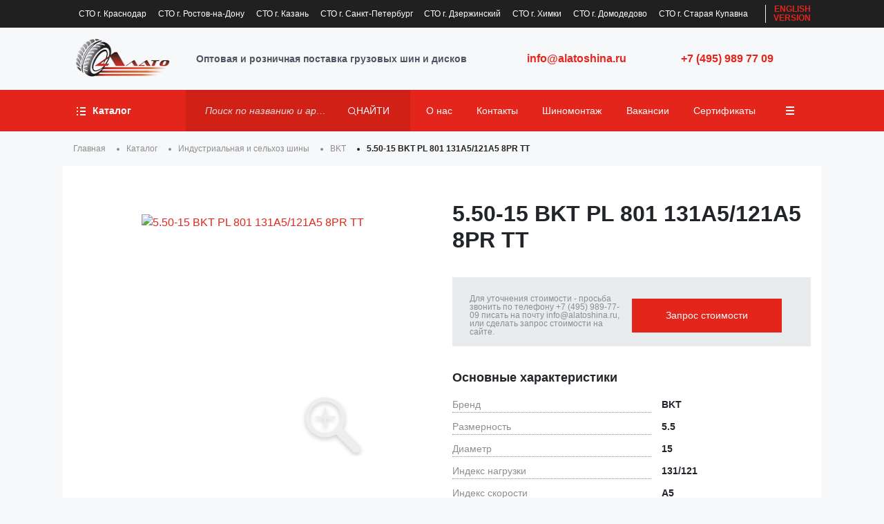

--- FILE ---
content_type: text/html; charset=UTF-8
request_url: https://alatoshina.ru/catalog/industrialnaja-i-selhoz/bkt/----bkt-pl--aa-pr-tt/
body_size: 16256
content:

<!DOCTYPE html>
<html lang="ru">
<head>
    <meta charset="utf-8">
    <title>Шина 5.50-15 BKT PL 801 131A5/121A5 8PR TT - купить с доставкой</title>
    <meta http-equiv="X-UA-Compatible" content="IE=edge">
    <meta name="viewport" content="width=device-width, initial-scale=1">
    <meta name="author" content="Компания Алато">
    <meta name="description" content=""/>
    <meta name="keywords" content=""/>
                                    
    <!-- facebook, vk -->
    <meta property="og:title" content="Шина 5.50-15 BKT PL 801 131A5/121A5 8PR TT - купить с доставкой"/>
    <meta property="og:url" content="https://alatoshina.ru/catalog/industrialnaja-i-selhoz/bkt/----bkt-pl--aa-pr-tt/"/>
    <meta property="og:description" content=""/>
            <meta property="og:image"
              content="/uploads/catalog/c5032d94e406aa5decc69e7507385defsal.jpeg?t=1682598500"/>
    
    <!-- twitter -->
    <meta name="twitter:card" content="summary">
    <meta name="twitter:title" content="Шина 5.50-15 BKT PL 801 131A5/121A5 8PR TT - купить с доставкой"/>
    <meta name="twitter:description" content=""/>
            <link rel="image_src"
              href="https://alatoshina.ru/uploads/catalog/c5032d94e406aa5decc69e7507385defsal.jpeg?t=1682598500"/>
        <meta name="twitter:image:src"
              content="https://alatoshina.ru/uploads/catalog/c5032d94e406aa5decc69e7507385defsal.jpeg?t=1682598500"/>
    
    <link href="/css/style_alato.min.css?v=1.95" rel="stylesheet">
    
    <link rel="apple-touch-icon" sizes="180x180" href="/img/alato/favicon/apple-touch-icon.png">
    <link rel="shortcut icon" type="image/png" sizes="32x32" href="/img/alato/favicon/favicon-32x32.png">
    <link rel="shortcut icon" type="image/png" sizes="16x16" href="/img/alato/favicon/favicon-16x16.png">
    <link rel="manifest" href="/img/alato/favicon/site.webmanifest">
    <meta name="msapplication-TileColor" content="#ffffff">
    <meta name="theme-color" content="#ffffff">
<meta name="yandex-verification" content="0360df44d71c33a3" />
    <!--[if lt IE 9]>
    <script src="https://oss.maxcdn.com/libs/html5shiv/3.7.0/html5shiv.js"></script>
    <script src="https://oss.maxcdn.com/libs/respond.js/1.4.2/respond.min.js"></script>
    <![endif]-->

    <!-- Global site tag (gtag.js) - Google Analytics -->
<script async src="https://www.googletagmanager.com/gtag/js?id=UA-140681040-1"></script>
<script>
 window.dataLayer = window.dataLayer || [];
 function gtag(){dataLayer.push(arguments);}
 gtag('js', new Date());

 gtag('config', 'UA-140681040-1');
</script>
<meta name="yandex-verification" content="14b63c9e76e9a29f" />
<meta name="yandex-verification" content="a73b34f76ad53e95" />
<meta name="google-site-verification" content="9jFlcQmd-91As5FaPB5z0_DjcVS0oFefMIpj9kuLo48" />
        </head>
<body class="body-module-catalog">
<!-- Yandex.Metrika counter -->
<script type="text/javascript" >
if ( ! navigator.userAgent.match(/Lighthouse/i)){
    (function(m,e,t,r,i,k,a){m[i]=m[i]||function(){(m[i].a=m[i].a||[]).push(arguments)};
    m[i].l=1*new Date();k=e.createElement(t),a=e.getElementsByTagName(t)[0],k.async=1,k.src=r,a.parentNode.insertBefore(k,a)})
    (window, document, "script", "https://mc.yandex.ru/metrika/tag.js", "ym");

    ym(49337146, "init", {
         clickmap:true,
         trackLinks:true,
         accurateTrackBounce:true,
         webvisor:true
    });
    yaCounterMetrikaCounter = { reachGoal: function (target_name) {  return ym(49337146, 'reachGoal', target_name) } };
}
</script>
<noscript><div><img src="https://mc.yandex.ru/watch/49337146"; style="position:absolute; left:-9999px;" alt="" /></div></noscript>
<!-- /Yandex.Metrika counter -->
<section class="header-line">
    <div class="container">
        <div class="list">
            <a href="/kontakti-tsc-krasnodar/">СТО г. Краснодар</a>
            <a href="/adres-sklada-i-torgovogo-centra-s-shinomontazhom-grostov-na-donu/">СТО г. Ростов-на-Дону</a>
            <a href="/kontakti-tsc-kazan-1/">СТО г. Казань</a>
            <a href="/kontakti-tsc-sankt-peterburg/">СТО г. Санкт-Петербург</a>
            <a href="/kontakti-sto-dzerzhinskij/">СТО г. Дзержинский</a>
            <a href="/kontakti-sto-himki/">СТО г. Химки</a>
            <a href="/adres-sklada-i-torgovogo-centra-s-shinomontazhom-gdomodedovo/">СТО г. Домодедово</a>
            <a href="/kontakti-sto-staraja-kupavna/">СТО г. Старая Купавна </a>
            <a href=""></a>
        </div>
        <a class="english" href="https://en.alatoshina.ru/">
            EN<span>GLISH <span>VERSION</span></span>
        </a>
    </div>
</section>
<section class="header">
    <div class="container">
        <div class="d-flex flex-wrap top-line-info">
            <a href="/" class="logo">
                <img class=""
                     src="/uploads/settings/d14619264f9e5915a509534dc95b3ddb.png"
                     alt="Компания Алато"/>
            </a>

            <div class=" opt" style="flex-grow: 1">
                Оптовая и розничная поставка грузовых шин и дисков            </div>
            <a href="javascript:void(0);" class=" watch-contacts">
                <span class="watch">Показать</span><span class="hid">Скрыть</span><span>почту и телефон</span>
            </a>
            <div class="work-time">
                                <a href="mailto:info@alatoshina.ru">info@alatoshina.ru</a>
                            </div>
            <div class=" phone">
                                    <a href="tel:+7(495)9897709" class="callibri_phone_alato_1">+7 (495) 989 77 09</a>
                            </div>
                                </div>
    </div>
</section>
<div class="topmenu">
    <div class="container">
        <div class="d-flex flex-wrap top_menu">
            <a href="/catalog/"
               onclick="event.preventDefault();"
               class="btn-catalog d-none d-lg-flex" id="btnCatalog">
                <div class="gamburger">
                    <svg width="13px" height="12px">
                        <path fill-rule="evenodd" fill="rgb(255, 255, 255)"
                              d="M5.000,12.000 L5.000,10.000 L13.000,10.000 L13.000,12.000 L5.000,12.000 ZM5.000,5.000 L13.000,5.000 L13.000,7.000 L5.000,7.000 L5.000,5.000 ZM5.000,-0.000 L13.000,-0.000 L13.000,2.000 L5.000,2.000 L5.000,-0.000 ZM-0.000,10.000 L2.000,10.000 L2.000,12.000 L-0.000,12.000 L-0.000,10.000 ZM-0.000,5.000 L2.000,5.000 L2.000,7.000 L-0.000,7.000 L-0.000,5.000 ZM-0.000,-0.000 L2.000,-0.000 L2.000,2.000 L-0.000,2.000 L-0.000,-0.000 Z"/>
                    </svg>
                </div>
                <div class="close">
                    <svg width="13px" height="12px" viewBox="0 0 64 64">
                        <path fill-rule="evenodd" fill="rgb(255, 255, 255)"
                              d="M28.941,31.786L0.613,60.114c-0.787,0.787-0.787,2.062,0,2.849c0.393,0.394,0.909,0.59,1.424,0.59   c0.516,0,1.031-0.196,1.424-0.59l28.541-28.541l28.541,28.541c0.394,0.394,0.909,0.59,1.424,0.59c0.515,0,1.031-0.196,1.424-0.59   c0.787-0.787,0.787-2.062,0-2.849L35.064,31.786L63.41,3.438c0.787-0.787,0.787-2.062,0-2.849c-0.787-0.786-2.062-0.786-2.848,0   L32.003,29.15L3.441,0.59c-0.787-0.786-2.061-0.786-2.848,0c-0.787,0.787-0.787,2.062,0,2.849L28.941,31.786z"/>
                    </svg>
                </div>
                <span>
                    Каталог
                </span>
            </a>
            <a href="/catalog/"
               onclick="event.preventDefault();"
               class="btn-catalog d-lg-none d-flex" id="btnCatalogMobile">
                <div class="gamburger">
                    <svg width="13px" height="12px">
                        <path fill-rule="evenodd" fill="rgb(255, 255, 255)"
                              d="M5.000,12.000 L5.000,10.000 L13.000,10.000 L13.000,12.000 L5.000,12.000 ZM5.000,5.000 L13.000,5.000 L13.000,7.000 L5.000,7.000 L5.000,5.000 ZM5.000,-0.000 L13.000,-0.000 L13.000,2.000 L5.000,2.000 L5.000,-0.000 ZM-0.000,10.000 L2.000,10.000 L2.000,12.000 L-0.000,12.000 L-0.000,10.000 ZM-0.000,5.000 L2.000,5.000 L2.000,7.000 L-0.000,7.000 L-0.000,5.000 ZM-0.000,-0.000 L2.000,-0.000 L2.000,2.000 L-0.000,2.000 L-0.000,-0.000 Z"/>
                    </svg>
                </div>
                <div class="close">
                    <svg width="13px" height="12px" viewBox="0 0 64 64">
                        <path fill-rule="evenodd" fill="rgb(255, 255, 255)"
                              d="M28.941,31.786L0.613,60.114c-0.787,0.787-0.787,2.062,0,2.849c0.393,0.394,0.909,0.59,1.424,0.59   c0.516,0,1.031-0.196,1.424-0.59l28.541-28.541l28.541,28.541c0.394,0.394,0.909,0.59,1.424,0.59c0.515,0,1.031-0.196,1.424-0.59   c0.787-0.787,0.787-2.062,0-2.849L35.064,31.786L63.41,3.438c0.787-0.787,0.787-2.062,0-2.849c-0.787-0.786-2.062-0.786-2.848,0   L32.003,29.15L3.441,0.59c-0.787-0.786-2.061-0.786-2.848,0c-0.787,0.787-0.787,2.062,0,2.849L28.941,31.786z"/>
                    </svg>
                </div>
                <span>
                    Меню
                </span>
            </a>
            
<div class="search">
    <form action="https://alatoshina.ru/catalog/search/" method="get" id="fomr_filter8077" accept-charset="utf-8">
    <input id="header-search1347" type="text" class="form-control" name="search" placeholder="Поиск по названию и артикулу"
           value=""
           >
    <a href="javascript:void(0);" onclick="$('#fomr_filter8077').submit();" class="">
        <div class="icon-search">
            <svg xmlns="http://www.w3.org/2000/svg" xmlns:xlink="http://www.w3.org/1999/xlink"
                 preserveAspectRatio="xMidYMid" width="12" height="12" viewBox="0 0 16 16">
                <path d="M15.804,14.863 L11.957,11.016 C12.911,9.854 13.485,8.365 13.485,6.742 C13.485,3.020 10.465,-0.001 6.743,-0.001 C3.017,-0.001 -0.000,3.020 -0.000,6.742 C-0.000,10.465 3.017,13.485 6.743,13.485 C8.365,13.485 9.851,12.913 11.014,11.960 L14.860,15.803 C15.121,16.064 15.542,16.064 15.804,15.803 C16.065,15.545 16.065,15.121 15.804,14.863 ZM6.743,12.143 C3.762,12.143 1.339,9.720 1.339,6.742 C1.339,3.764 3.762,1.338 6.743,1.338 C9.720,1.338 12.147,3.764 12.147,6.742 C12.147,9.720 9.720,12.143 6.743,12.143 Z"
                      class="cls-1"/>
            </svg>

        </div>
        <span>Найти</span>
    </a>
    </form></div>
            <div class="top-right-script">
                <ul class="nav navbar top-right">
            <li class="nav-item ">
            <a href="/about/"                class="nav-link ">
                О нас            </a>
                    </li>
            <li class="nav-item ">
            <a href="/kontakty/"                class="nav-link ">
                Контакты            </a>
                    </li>
            <li class="nav-item ">
            <a href="/shinomontazh-1/"                class="nav-link ">
                Шиномонтаж            </a>
                    </li>
            <li class="nav-item ">
            <a href="/nashi-vakansii/"                class="nav-link ">
                Вакансии            </a>
                    </li>
            <li class="nav-item ">
            <a href="/sertifikat/"                class="nav-link ">
                Сертификаты            </a>
                    </li>
            <li class="nav-item ">
            <a href="/dostavka/"                class="nav-link ">
                Доставка            </a>
                    </li>
            <li class="nav-item ">
            <a href="/reviews/"                class="nav-link ">
                Отзывы            </a>
                    </li>
            <li class="nav-item ">
            <a href="/oplata/"                class="nav-link ">
                Оплата            </a>
                    </li>
        <li class="btn-menu">
        <button class="dropdown-toggle" type="button"><span class="gamburger">
                    <svg
                            width="12px" height="12px">
                        <path fill-rule="evenodd" fill="rgb(255, 255, 255)"
                              d="M-0.000,12.000 L-0.000,10.000 L12.000,10.000 L12.000,12.000 L-0.000,12.000 ZM-0.000,5.000 L12.000,5.000 L12.000,7.000 L-0.000,7.000 L-0.000,5.000 ZM-0.000,-0.000 L12.000,-0.000 L12.000,2.000 L-0.000,2.000 L-0.000,-0.000 Z"/>
                    </svg>
                </span></button>
        <ul class="dropdown-menu"></ul>
    </li>
</ul>
                <script>
                    function responseMenu() {
                        $('.top-right-script ul.top-right ul.dropdown-menu li.nav-item').appendTo('.top-right-script ul.top-right');
                        $('.top-right-script ul.top-right li.btn-menu').show();
                        $('.top-right-script ul.top-right li.btn-menu').appendTo('.top-right-script ul.top-right');
                        var items = $('.top-right-script ul.top-right li.nav-item');
                        var max_width = $('.top-right-script ul.top-right').width() - $('.top-right-script ul.top-right li.btn-menu').outerWidth();
                        var width = 0;

                        items.each(function () {
                            var currentElement = $(this);
                            var currentItemWidth = currentElement.outerWidth();
                            if (width + currentItemWidth > max_width) {
                                currentElement.appendTo('.top-right-script ul.dropdown-menu');
                            }
                            else {
                                width += currentItemWidth;
                            }
                        });

                        if (!$('.top-right-script ul.top-right ul.dropdown-menu').html()) {
                            $('.top-right-script ul.top-right li.btn-menu').hide();
                        }
                    }

                    window.addEventListener('load', function () {
                        $('.top_menu').off('click', '.dropdown-toggle');
                        $('.top_menu').on('click', '.dropdown-toggle', function () {
                            $('.dropdown-menu').toggle();
                            $(this).toggleClass('active');
                        });

                        $(window).on('resize', function () {
                            responseMenu();
                        }).trigger('resize');
                    });
                </script>
            </div>
        </div>
    </div>
</div>
<div class="container topmenu-drop">
                <div class="top-left  d-none d-lg-flex">
    <div class="d-flex flex-wrap drop-and-benefits">
        <div class="d-flex top-drop">
            <div class=""><ul class="nav navbar-nav navbar-full top-catalog">
            <li class="nav-item ">
                            <div class="nav-item-img">                        <img src="/uploads/menus/25x20/b8acf17bfb740a04f5ef2a679a72883f.png"
                             alt="Шины для грузовиков"/><br/>
                                    </div>
                        <a href="/catalog/shini-dlja-gruzovikov/"                class="nav-link ">
                Шины для грузовиков            </a>
                    </li>
            <li class="nav-item ">
                            <div class="nav-item-img">                        <img src="/uploads/menus/25x20/7c986ff0d3e60d08c9d291f003f2c3ce.png"
                             alt="Индустриальная и сельхоз шина"/><br/>
                                    </div>
                        <a href="/catalog/industrialnaja-i-selhoz/"                class="nav-link ">
                Индустриальная и сельхоз шина            </a>
                    </li>
            <li class="nav-item ">
                            <div class="nav-item-img">                        <img src="/uploads/menus/25x20/5d570f39600a01108a6c85f690c70d52.png"
                             alt="Легкогрузовые шины"/><br/>
                                    </div>
                        <a href="/catalog/legkovie-shini-i-lgsh/"                class="nav-link ">
                Легкогрузовые шины            </a>
                    </li>
            <li class="nav-item ">
                            <div class="nav-item-img">                        <img src="/uploads/menus/25x20/20f7807b6d9c02d2fcba673b7dd33744.png"
                             alt="Легковые и грузовые диски"/><br/>
                                    </div>
                        <a href="/catalog/rims/"  rel="nofollow"                class="nav-link ">
                Легковые и грузовые диски            </a>
                    </li>
    </ul></div>
            <div class="d-flex d-lg-none top-form wtf-form">
                            </div>
            <div class="d-flex  top-banner">
                                    <ul class="nav navbar top-right">
            <li class="nav-item ">
            <a href="/about/"                class="nav-link ">
                О нас            </a>
                    </li>
            <li class="nav-item ">
            <a href="/kontakty/"                class="nav-link ">
                Контакты            </a>
                    </li>
            <li class="nav-item ">
            <a href="/shinomontazh-1/"                class="nav-link ">
                Шиномонтаж            </a>
                    </li>
            <li class="nav-item ">
            <a href="/nashi-vakansii/"                class="nav-link ">
                Вакансии            </a>
                    </li>
            <li class="nav-item ">
            <a href="/sertifikat/"                class="nav-link ">
                Сертификаты            </a>
                    </li>
            <li class="nav-item ">
            <a href="/dostavka/"                class="nav-link ">
                Доставка            </a>
                    </li>
            <li class="nav-item ">
            <a href="/reviews/"                class="nav-link ">
                Отзывы            </a>
                    </li>
            <li class="nav-item ">
            <a href="/oplata/"                class="nav-link ">
                Оплата            </a>
                    </li>
        <li class="btn-menu">
        <button class="dropdown-toggle" type="button"><span class="gamburger">
                    <svg
                            width="12px" height="12px">
                        <path fill-rule="evenodd" fill="rgb(255, 255, 255)"
                              d="M-0.000,12.000 L-0.000,10.000 L12.000,10.000 L12.000,12.000 L-0.000,12.000 ZM-0.000,5.000 L12.000,5.000 L12.000,7.000 L-0.000,7.000 L-0.000,5.000 ZM-0.000,-0.000 L12.000,-0.000 L12.000,2.000 L-0.000,2.000 L-0.000,-0.000 Z"/>
                    </svg>
                </span></button>
        <ul class="dropdown-menu"></ul>
    </li>
</ul>
                                <div class="tires"><img src="/img/loading.svg" class="lazy" data-original="/uploads/settings/57543592ada833ae0687a3f0427ff4b2.png"
                                        alt="Шины"/></div>
            </div>
        </div>
        <div class="d-flex  top-benefits">
            <div class="d-flex">
                <svg
                        width="24px" height="20px">
                    <path fill-rule="evenodd" fill="rgb(95, 103, 115)"
                          d="M17.063,5.333 L17.063,4.000 L18.375,4.000 L18.375,5.333 L17.063,5.333 ZM19.031,9.333 L16.678,9.333 L13.589,12.471 C13.466,12.596 13.299,12.666 13.125,12.666 C13.039,12.667 12.953,12.650 12.874,12.616 C12.629,12.512 12.469,12.269 12.469,12.000 L12.469,9.333 L10.500,9.333 L10.500,8.000 L13.125,8.000 C13.488,8.000 13.781,8.298 13.781,8.666 L13.781,10.390 L15.942,8.195 C16.065,8.070 16.232,8.000 16.406,8.000 L19.031,8.000 C19.394,8.000 19.687,7.701 19.687,7.333 L19.687,2.000 C19.687,1.632 19.394,1.333 19.031,1.333 L7.219,1.333 C6.857,1.333 6.563,1.632 6.563,2.000 L6.563,4.000 L5.250,4.000 L5.250,2.000 C5.250,0.895 6.132,-0.000 7.219,-0.000 L19.031,-0.000 C20.119,-0.000 21.000,0.895 21.000,2.000 L21.000,7.333 C21.000,8.438 20.119,9.333 19.031,9.333 ZM8.532,4.000 L15.750,4.000 L15.750,5.333 L8.532,5.333 L8.532,4.000 ZM9.188,9.333 C9.187,10.421 8.756,11.405 8.062,12.126 C9.462,12.506 10.498,13.791 10.500,15.333 L10.500,19.333 C10.500,19.701 10.206,20.000 9.844,20.000 L0.657,20.000 C0.294,20.000 0.001,19.701 0.001,19.333 L0.001,15.333 C0.002,13.792 1.038,12.508 2.437,12.126 C1.744,11.405 1.313,10.421 1.313,9.333 C1.313,7.124 3.076,5.333 5.250,5.333 C7.425,5.333 9.188,7.124 9.188,9.333 ZM1.313,15.333 L1.313,18.667 L9.188,18.667 L9.188,15.333 C9.188,14.228 8.306,13.333 7.219,13.333 L3.282,13.333 C2.194,13.333 1.313,14.228 1.313,15.333 ZM2.625,9.333 C2.625,10.806 3.801,12.000 5.250,12.000 C6.700,12.000 7.875,10.806 7.875,9.333 C7.875,7.860 6.700,6.666 5.250,6.666 C3.801,6.666 2.625,7.860 2.625,9.333 Z"/>
                </svg>
                <span>Квалифицированные менеджеры</span>
            </div>
            <div class="d-flex">
                <svg
                        width="24px" height="20px">
                    <path fill-rule="evenodd" fill="rgb(95, 103, 115)"
                          d="M19.853,10.615 L13.514,16.961 C13.462,17.014 13.387,17.024 13.316,17.043 L13.316,17.083 L12.068,17.083 C11.838,17.083 11.652,16.897 11.652,16.666 L11.652,15.416 L11.692,15.416 C11.710,15.346 11.719,15.273 11.774,15.218 L18.112,8.872 C18.275,8.709 18.538,8.709 18.700,8.872 L19.853,10.026 C20.015,10.188 20.015,10.452 19.853,10.615 ZM18.406,9.756 L12.656,15.513 L13.220,16.077 L18.970,10.320 L18.406,9.756 ZM7.907,15.833 C7.907,16.063 8.093,16.250 8.323,16.250 L10.820,16.250 L10.820,17.083 L8.323,17.083 C7.633,17.083 7.074,16.524 7.074,15.833 L7.074,15.000 L7.907,15.000 L7.907,15.833 ZM10.403,1.666 L10.403,2.500 L9.571,2.500 L9.571,1.666 L10.403,1.666 ZM11.236,1.666 L12.068,1.666 C12.758,1.666 13.316,2.226 13.316,2.917 L13.316,3.750 L12.484,3.750 L12.484,2.917 C12.484,2.686 12.298,2.500 12.068,2.500 L11.236,2.500 L11.236,1.666 ZM11.003,12.458 L8.086,13.889 C7.907,13.990 7.703,14.043 7.497,14.041 C7.278,14.041 7.063,13.984 6.873,13.875 L3.978,12.458 C3.835,12.388 3.745,12.243 3.745,12.083 L3.745,6.250 C3.745,6.020 3.932,5.833 4.161,5.833 L10.820,5.833 C11.049,5.833 11.236,6.020 11.236,6.250 L11.236,12.083 C11.236,12.243 11.146,12.388 11.003,12.458 ZM10.403,11.823 L10.403,6.666 L4.577,6.666 L4.577,11.823 L7.261,13.140 C7.393,13.222 7.560,13.227 7.697,13.152 L10.404,11.823 L10.403,11.823 ZM7.074,11.313 C6.964,11.313 6.858,11.269 6.780,11.191 L5.532,9.941 L6.120,9.352 L7.074,10.307 L9.277,8.102 L9.865,8.691 L7.368,11.191 C7.290,11.269 7.185,11.313 7.074,11.313 ZM14.149,2.083 C14.149,1.393 13.590,0.833 12.900,0.833 L4.161,0.833 L4.161,2.917 C4.161,3.607 3.602,4.166 2.913,4.166 L2.081,4.166 L2.081,3.333 L2.913,3.333 C3.143,3.333 3.329,3.146 3.329,2.917 L3.329,1.422 L0.832,3.922 L0.832,17.917 C0.832,18.607 1.391,19.167 2.081,19.167 L12.900,19.167 C13.590,19.167 14.149,18.607 14.149,17.917 L14.149,17.083 L14.981,17.083 L14.981,17.917 C14.980,19.066 14.049,19.998 12.900,20.000 L2.081,20.000 C0.932,19.998 0.001,19.066 -0.000,17.917 L-0.000,3.750 C-0.000,3.639 0.044,3.533 0.122,3.455 L3.451,0.122 C3.529,0.044 3.635,-0.000 3.745,-0.000 L12.900,-0.000 C14.049,0.001 14.980,0.933 14.981,2.083 L14.981,11.250 L14.149,11.250 L14.149,2.083 Z"/>
                </svg>
                <span>Гарантия от производителя</span>
            </div>
            <div class="d-flex">
                <svg
                        width="24px" height="20px">
                    <path fill-rule="evenodd" fill="rgb(95, 103, 115)"
                          d="M22.000,18.125 C22.000,19.160 21.179,20.000 20.167,20.000 L12.222,20.000 L12.222,18.750 L20.167,18.750 C20.504,18.750 20.778,18.470 20.778,18.125 L20.778,16.875 C20.778,16.530 20.504,16.250 20.167,16.250 L16.500,16.250 L15.278,16.250 L15.278,15.000 L16.500,15.000 L20.167,15.000 C20.504,15.000 20.778,14.720 20.778,14.375 L20.778,13.125 C20.778,12.780 20.504,12.500 20.167,12.500 L16.500,12.500 L15.889,12.500 L15.889,11.250 L16.500,11.250 L20.167,11.250 C20.504,11.250 20.778,10.970 20.778,10.625 L20.778,9.375 C20.778,9.030 20.504,8.750 20.167,8.750 L17.722,8.750 L15.889,8.750 L15.278,8.750 L15.278,7.500 L15.889,7.500 L17.722,7.500 C18.060,7.500 18.333,7.220 18.333,6.875 L18.333,5.625 C18.333,5.280 18.060,5.000 17.722,5.000 L16.500,5.000 L11.611,5.000 L11.611,3.750 L16.500,3.750 L17.722,3.750 L20.167,3.750 C20.504,3.750 20.778,3.471 20.778,3.125 L20.778,1.875 C20.778,1.530 20.504,1.250 20.167,1.250 L9.167,1.250 C8.829,1.250 8.556,1.530 8.556,1.875 L8.556,3.750 L7.333,3.750 L7.333,1.875 C7.333,0.840 8.154,0.000 9.167,0.000 L20.167,0.000 C21.179,0.000 22.000,0.840 22.000,1.875 L22.000,3.125 C22.000,4.161 21.179,5.000 20.167,5.000 L19.443,5.000 C19.512,5.197 19.556,5.405 19.556,5.625 L19.556,6.875 C19.556,7.095 19.512,7.304 19.443,7.500 L20.167,7.500 C21.179,7.500 22.000,8.340 22.000,9.375 L22.000,10.625 C22.000,11.107 21.817,11.543 21.524,11.875 C21.817,12.207 22.000,12.643 22.000,13.125 L22.000,14.375 C22.000,14.857 21.817,15.293 21.524,15.625 C21.817,15.957 22.000,16.393 22.000,16.875 L22.000,18.125 ZM14.667,12.500 C14.662,16.640 11.382,19.995 7.333,20.000 C3.283,20.000 -0.000,16.642 -0.000,12.500 C-0.000,8.358 3.283,5.000 7.333,5.000 C11.383,5.000 14.667,8.358 14.667,12.500 ZM1.222,12.500 C1.222,15.952 3.958,18.750 7.333,18.750 C10.708,18.750 13.444,15.952 13.444,12.500 C13.441,9.050 10.707,6.254 7.333,6.250 C3.958,6.250 1.222,9.048 1.222,12.500 ZM7.944,8.750 L7.944,9.375 L7.944,9.375 C8.957,9.375 9.778,10.215 9.778,11.250 L8.556,11.250 C8.556,10.905 8.282,10.625 7.944,10.625 L6.722,10.625 C6.385,10.625 6.111,10.905 6.111,11.250 C6.111,11.595 6.385,11.875 6.722,11.875 L7.944,11.875 C8.957,11.875 9.778,12.714 9.778,13.750 C9.778,14.786 8.957,15.625 7.944,15.625 L7.944,15.625 L7.944,16.250 L6.722,16.250 L6.722,15.625 C5.710,15.625 4.889,14.786 4.889,13.750 L6.111,13.750 C6.111,14.095 6.385,14.375 6.722,14.375 L7.944,14.375 C8.282,14.375 8.556,14.095 8.556,13.750 C8.556,13.405 8.282,13.125 7.944,13.125 L6.722,13.125 C5.710,13.125 4.889,12.286 4.889,11.250 C4.889,10.215 5.710,9.375 6.722,9.375 L6.722,8.750 L7.944,8.750 Z"/>
                </svg>
                <span>Выгода при оптовых покупках</span>
            </div>
            <div class="d-flex">
                <svg
                        width="24px" height="20px">
                    <path fill-rule="evenodd" fill="rgb(95, 103, 115)"
                          d="M17.567,12.190 C17.327,12.190 17.134,12.381 17.134,12.617 L17.134,17.923 L13.560,17.923 L13.560,11.370 C13.560,11.370 13.560,11.370 13.560,11.369 L13.560,10.549 L17.567,10.549 C17.806,10.549 17.999,10.357 17.999,10.121 C17.999,9.885 17.806,9.694 17.567,9.694 L13.127,9.694 C12.887,9.694 12.694,9.885 12.694,10.121 L12.694,10.338 L9.937,7.616 C9.517,7.202 8.903,7.091 8.380,7.283 C9.280,6.433 9.788,5.271 9.788,4.026 C9.788,2.369 8.872,0.846 7.396,0.052 C7.262,-0.020 7.099,-0.017 6.968,0.060 C6.837,0.137 6.756,0.276 6.756,0.427 L6.756,4.231 L3.654,4.231 L3.654,0.427 C3.654,0.276 3.573,0.136 3.442,0.060 C3.311,-0.017 3.148,-0.020 3.014,0.052 C1.538,0.846 0.622,2.369 0.622,4.026 C0.622,5.371 1.214,6.620 2.255,7.483 L2.255,8.597 L1.473,8.597 C0.661,8.597 0.000,9.248 0.000,10.050 L0.000,10.071 C0.000,10.471 0.165,10.834 0.431,11.097 C0.165,11.360 0.000,11.723 0.000,12.123 L0.000,12.144 C0.000,12.544 0.165,12.907 0.431,13.170 C0.165,13.433 0.000,13.796 0.000,14.196 L0.000,14.217 C0.000,14.617 0.165,14.979 0.431,15.243 C0.165,15.506 0.000,15.869 0.000,16.269 L0.000,16.289 C0.000,17.091 0.661,17.743 1.473,17.743 L2.325,17.743 C2.619,19.047 3.802,20.000 5.180,20.000 L5.230,20.000 C6.624,20.000 7.792,19.033 8.084,17.743 L11.540,17.743 C11.779,17.743 11.973,17.552 11.973,17.315 C11.973,17.080 11.779,16.888 11.540,16.888 L8.155,16.888 L8.155,13.362 C8.155,13.126 7.961,12.934 7.722,12.934 C7.483,12.934 7.289,13.126 7.289,13.362 L7.289,17.113 C7.289,18.234 6.365,19.145 5.230,19.145 L5.180,19.145 C4.277,19.145 3.492,18.564 3.222,17.743 L3.903,17.743 C4.715,17.743 5.376,17.091 5.376,16.289 L5.376,16.269 C5.376,15.869 5.211,15.506 4.945,15.243 C5.211,14.979 5.376,14.617 5.376,14.217 L5.376,14.196 C5.376,13.796 5.211,13.433 4.945,13.170 C5.211,12.907 5.376,12.544 5.376,12.144 L5.376,12.123 C5.376,11.723 5.211,11.360 4.945,11.097 C5.211,10.834 5.376,10.471 5.376,10.071 L5.376,10.050 C5.376,9.248 4.715,8.597 3.903,8.597 L3.121,8.597 L3.121,7.278 C3.121,7.145 3.058,7.019 2.951,6.939 C2.021,6.236 1.488,5.175 1.488,4.026 C1.488,2.941 1.972,1.927 2.788,1.238 L2.788,4.659 C2.788,4.895 2.982,5.086 3.221,5.086 L7.189,5.086 C7.428,5.086 7.622,4.895 7.622,4.659 L7.622,1.238 C8.438,1.927 8.922,2.941 8.922,4.026 C8.922,5.175 8.389,6.236 7.459,6.939 C7.352,7.019 7.289,7.145 7.289,7.278 L7.289,8.175 L6.136,9.313 C5.858,9.587 5.704,9.952 5.704,10.341 C5.704,10.729 5.858,11.094 6.136,11.368 L6.151,11.383 C6.438,11.666 6.815,11.808 7.192,11.808 C7.569,11.808 7.946,11.666 8.233,11.383 L9.095,10.532 C9.264,10.365 9.264,10.095 9.095,9.928 C8.926,9.761 8.652,9.761 8.483,9.928 L7.621,10.779 C7.384,11.012 6.999,11.012 6.763,10.779 L6.748,10.764 C6.634,10.651 6.570,10.500 6.570,10.341 C6.570,10.181 6.634,10.030 6.748,9.917 L8.467,8.221 C8.703,7.987 9.088,7.987 9.324,8.220 L9.324,8.220 C9.324,8.220 9.324,8.220 9.324,8.221 L12.694,11.547 L12.694,18.350 C12.694,18.586 12.887,18.778 13.127,18.778 L17.567,18.778 C17.806,18.778 17.999,18.586 17.999,18.350 L17.999,12.617 C17.999,12.381 17.806,12.190 17.567,12.190 ZM4.510,12.123 L4.510,12.144 C4.510,12.474 4.238,12.742 3.903,12.742 L1.473,12.742 C1.138,12.742 0.866,12.474 0.866,12.144 L0.866,12.123 C0.866,11.793 1.138,11.524 1.473,11.524 L3.903,11.524 C4.238,11.524 4.510,11.793 4.510,12.123 ZM4.510,14.196 L4.510,14.217 C4.510,14.547 4.238,14.815 3.903,14.815 L1.473,14.815 C1.138,14.815 0.866,14.547 0.866,14.217 L0.866,14.196 C0.866,13.866 1.138,13.597 1.473,13.597 L3.903,13.597 C4.238,13.597 4.510,13.866 4.510,14.196 ZM4.510,16.289 C4.510,16.620 4.238,16.888 3.903,16.888 L1.473,16.888 C1.138,16.888 0.866,16.620 0.866,16.289 L0.866,16.269 C0.866,15.939 1.138,15.670 1.473,15.670 L3.903,15.670 C4.238,15.670 4.510,15.939 4.510,16.269 L4.510,16.289 L4.510,16.289 ZM4.510,10.050 L4.510,10.071 C4.510,10.401 4.238,10.669 3.903,10.669 L1.473,10.669 C1.138,10.669 0.866,10.401 0.866,10.071 L0.866,10.050 C0.866,9.720 1.138,9.451 1.473,9.451 L3.903,9.451 C4.238,9.451 4.510,9.720 4.510,10.050 Z"/>
                </svg>
                <span>Акции</span>
            </div>
        </div>
            </div>
    <div class="d-none d-lg-flex top-form scnd-frm">
        <div class="c-block c-block-form form-top_form smart-filter filter_tab-group" data-category="">
    <div class="img-form">
        <h2 class="c-header">
            Подбор <span class="filter_tab_caption filter_tab-tires active" onclick="top_filter_tab('tires');">шин</span> / <span class="filter_tab_caption filter_tab-rims" onclick="top_filter_tab('rims');">дисков</span>
        </h2>
        <div class="c-form">
            <div class="form-group result"></div>

            <form action="https://alatoshina.ru/catalog/search/" class="form-validate form-requests form-top form_slide_label" method="GET" data-metrika="OPEN-CHOOSE-OK" accept-charset="utf-8">

            
                        <div class="filter_tab filter_tab-tires active">
                                
                                                                    <div class="form-group">
                            <select id="select-d419280991aad77e528c77960b1e267f" data-filter-name="width" name="width"
                                    class="form-control filter-control slide_label_control width_filter_id"
                                    onchange="updateFilter(this);"">
                                <option value="" class="value_none"></option>
                                                                    
                                    <optgroup label="Самые популярные">
                                                                            <option value="315">315</option>
                                                                            <option value="385">385</option>
                                                                            <option value="12">12</option>
                                                                            <option value="295">295</option>
                                                                            <option value="10">10</option>
                                                                            <option value="11">11</option>
                                                                            <option value="235">235</option>
                                                                            <option value="245">245</option>
                                                                            <option value="215">215</option>
                                                                            <option value="265">265</option>
                                                                        </optgroup>


                                    <optgroup label="Остальные">
                                                                                    <option value="3">3</option>
                                                                                    <option value="4">4</option>
                                                                                    <option value="5">5</option>
                                                                                    <option value="5.5">5.5</option>
                                                                                    <option value="6">6</option>
                                                                                    <option value="6.25">6.25</option>
                                                                                    <option value="6.5">6.5</option>
                                                                                    <option value="7">7</option>
                                                                                    <option value="7.5">7.5</option>
                                                                                    <option value="8">8</option>
                                                                                    <option value="8.15">8.15</option>
                                                                                    <option value="8.25">8.25</option>
                                                                                    <option value="8.3">8.3</option>
                                                                                    <option value="8.5">8.5</option>
                                                                                    <option value="9">9</option>
                                                                                    <option value="9.5">9.5</option>
                                                                                    <option value="10.5">10.5</option>
                                                                                    <option value="11.2">11.2</option>
                                                                                    <option value="11.5">11.5</option>
                                                                                    <option value="12.4">12.4</option>
                                                                                    <option value="12.5">12.5</option>
                                                                                    <option value="13">13</option>
                                                                                    <option value="13.6">13.6</option>
                                                                                    <option value="14">14</option>
                                                                                    <option value="14.5">14.5</option>
                                                                                    <option value="14.9">14.9</option>
                                                                                    <option value="15">15</option>
                                                                                    <option value="15.5">15.5</option>
                                                                                    <option value="16">16</option>
                                                                                    <option value="16.5">16.5</option>
                                                                                    <option value="16.9">16.9</option>
                                                                                    <option value="17">17</option>
                                                                                    <option value="17.5">17.5</option>
                                                                                    <option value="18">18</option>
                                                                                    <option value="18.4">18.4</option>
                                                                                    <option value="19">19</option>
                                                                                    <option value="19.5">19.5</option>
                                                                                    <option value="19.9">19.9</option>
                                                                                    <option value="20">20</option>
                                                                                    <option value="20.5">20.5</option>
                                                                                    <option value="20.8">20.8</option>
                                                                                    <option value="21">21</option>
                                                                                    <option value="21.3">21.3</option>
                                                                                    <option value="23">23</option>
                                                                                    <option value="23.1">23.1</option>
                                                                                    <option value="23.5">23.5</option>
                                                                                    <option value="24">24</option>
                                                                                    <option value="25">25</option>
                                                                                    <option value="26">26</option>
                                                                                    <option value="26.5">26.5</option>
                                                                                    <option value="27">27</option>
                                                                                    <option value="28">28</option>
                                                                                    <option value="28.1">28.1</option>
                                                                                    <option value="28.9">28.9</option>
                                                                                    <option value="29">29</option>
                                                                                    <option value="29.5">29.5</option>
                                                                                    <option value="30.5">30.5</option>
                                                                                    <option value="31">31</option>
                                                                                    <option value="35">35</option>
                                                                                    <option value="37">37</option>
                                                                                    <option value="40">40</option>
                                                                                    <option value="46">46</option>
                                                                                    <option value="55">55</option>
                                                                                    <option value="60">60</option>
                                                                                    <option value="65">65</option>
                                                                                    <option value="75">75</option>
                                                                                    <option value="80">80</option>
                                                                                    <option value="120">120</option>
                                                                                    <option value="125">125</option>
                                                                                    <option value="130">130</option>
                                                                                    <option value="140">140</option>
                                                                                    <option value="160">160</option>
                                                                                    <option value="175">175</option>
                                                                                    <option value="180">180</option>
                                                                                    <option value="185">185</option>
                                                                                    <option value="195">195</option>
                                                                                    <option value="200">200</option>
                                                                                    <option value="205">205</option>
                                                                                    <option value="210">210</option>
                                                                                    <option value="220">220</option>
                                                                                    <option value="225">225</option>
                                                                                    <option value="240">240</option>
                                                                                    <option value="250">250</option>
                                                                                    <option value="255">255</option>
                                                                                    <option value="258">258</option>
                                                                                    <option value="260">260</option>
                                                                                    <option value="265">265</option>
                                                                                    <option value="275">275</option>
                                                                                    <option value="280">280</option>
                                                                                    <option value="285">285</option>
                                                                                    <option value="300">300</option>
                                                                                    <option value="305">305</option>
                                                                                    <option value="310">310</option>
                                                                                    <option value="320">320</option>
                                                                                    <option value="325">325</option>
                                                                                    <option value="330">330</option>
                                                                                    <option value="335">335</option>
                                                                                    <option value="340">340</option>
                                                                                    <option value="355">355</option>
                                                                                    <option value="360">360</option>
                                                                                    <option value="365">365</option>
                                                                                    <option value="370">370</option>
                                                                                    <option value="375">375</option>
                                                                                    <option value="380">380</option>
                                                                                    <option value="390">390</option>
                                                                                    <option value="395">395</option>
                                                                                    <option value="400">400</option>
                                                                                    <option value="405">405</option>
                                                                                    <option value="406">406</option>
                                                                                    <option value="420">420</option>
                                                                                    <option value="425">425</option>
                                                                                    <option value="435">435</option>
                                                                                    <option value="440">440</option>
                                                                                    <option value="445">445</option>
                                                                                    <option value="450">450</option>
                                                                                    <option value="455">455</option>
                                                                                    <option value="460">460</option>
                                                                                    <option value="480">480</option>
                                                                                    <option value="495">495</option>
                                                                                    <option value="500">500</option>
                                                                                    <option value="505">505</option>
                                                                                    <option value="520">520</option>
                                                                                    <option value="525">525</option>
                                                                                    <option value="530">530</option>
                                                                                    <option value="533">533</option>
                                                                                    <option value="540">540</option>
                                                                                    <option value="550">550</option>
                                                                                    <option value="560">560</option>
                                                                                    <option value="600">600</option>
                                                                                    <option value="650">650</option>
                                                                                    <option value="710">710</option>
                                                                                    <option value="750">750</option>
                                                                                    <option value="775">775</option>
                                                                                    <option value="800">800</option>
                                                                                    <option value="825">825</option>
                                                                                    <option value="875">875</option>
                                                                                    <option value="1100">1100</option>
                                                                                    <option value="1200">1200</option>
                                                                                    <option value="1220">1220</option>
                                                                                    <option value="1300">1300</option>
                                                                            </optgroup>
                                
                            </select>
                            <label class="slide_label"
                                   for="select-d419280991aad77e528c77960b1e267f">Ширина</label>
                        </div>
                                    
                                                                    <div class="form-group">
                            <select id="select-c34d541d968007a3ccb1d366082ac674" data-filter-name="profile" name="profile"
                                    class="form-control filter-control slide_label_control profile_filter_id"
                                    onchange="updateFilter(this);"">
                                <option value="" class="value_none"></option>
                                                                    
                                    <optgroup label="Самые популярные">
                                                                            <option value="70">70</option>
                                                                            <option value="80">80</option>
                                                                            <option value="75">75</option>
                                                                            <option value="65">65</option>
                                                                            <option value="60">60</option>
                                                                            <option value="55">55</option>
                                                                            <option value="85">85</option>
                                                                            <option value="95">95</option>
                                                                            <option value="45">45</option>
                                                                            <option value="50">50</option>
                                                                        </optgroup>


                                    <optgroup label="Остальные">
                                                                                    <option value="5">5</option>
                                                                                    <option value="6">6</option>
                                                                                    <option value="7">7</option>
                                                                                    <option value="8">8</option>
                                                                                    <option value="9">9</option>
                                                                                    <option value="10">10</option>
                                                                                    <option value="12">12</option>
                                                                                    <option value="15">15</option>
                                                                                    <option value="16">16</option>
                                                                                    <option value="20">20</option>
                                                                                    <option value="24">24</option>
                                                                                    <option value="25">25</option>
                                                                                    <option value="30">30</option>
                                                                                    <option value="35">35</option>
                                                                                    <option value="40">40</option>
                                                                                    <option value="50">50</option>
                                                                                    <option value="78">78</option>
                                                                                    <option value="82">82</option>
                                                                                    <option value="90">90</option>
                                                                                    <option value="300">300</option>
                                                                                    <option value="400">400</option>
                                                                                    <option value="500">500</option>
                                                                                    <option value="530">530</option>
                                                                            </optgroup>
                                
                            </select>
                            <label class="slide_label"
                                   for="select-c34d541d968007a3ccb1d366082ac674">Профиль</label>
                        </div>
                                    
                                                                    <div class="form-group">
                            <select id="select-131c0614de233fb83656748cbb00425c" data-filter-name="diameter" name="diameter"
                                    class="form-control filter-control slide_label_control diameter_filter_id"
                                    onchange="updateFilter(this);"">
                                <option value="" class="value_none"></option>
                                                                    
                                    <optgroup label="Самые популярные">
                                                                            <option value="22.5">22.5</option>
                                                                            <option value="20">20</option>
                                                                            <option value="17.5">17.5</option>
                                                                            <option value="25">25</option>
                                                                            <option value="19.5">19.5</option>
                                                                            <option value="24">24</option>
                                                                            <option value="16">16</option>
                                                                            <option value="15">15</option>
                                                                            <option value="16.5">16.5</option>
                                                                            <option value="18">18</option>
                                                                        </optgroup>


                                    <optgroup label="Остальные">
                                                                                    <option value="4">4</option>
                                                                                    <option value="6">6</option>
                                                                                    <option value="7">7</option>
                                                                                    <option value="8">8</option>
                                                                                    <option value="8.5">8.5</option>
                                                                                    <option value="9">9</option>
                                                                                    <option value="10">10</option>
                                                                                    <option value="10.5">10.5</option>
                                                                                    <option value="12">12</option>
                                                                                    <option value="13">13</option>
                                                                                    <option value="14">14</option>
                                                                                    <option value="14.5">14.5</option>
                                                                                    <option value="15.3">15.3</option>
                                                                                    <option value="15.5">15.5</option>
                                                                                    <option value="17">17</option>
                                                                                    <option value="18">18</option>
                                                                                    <option value="19">19</option>
                                                                                    <option value="20.5">20.5</option>
                                                                                    <option value="21">21</option>
                                                                                    <option value="22">22</option>
                                                                                    <option value="24.5">24.5</option>
                                                                                    <option value="26">26</option>
                                                                                    <option value="26.5">26.5</option>
                                                                                    <option value="28">28</option>
                                                                                    <option value="29">29</option>
                                                                                    <option value="30">30</option>
                                                                                    <option value="32">32</option>
                                                                                    <option value="33">33</option>
                                                                                    <option value="34">34</option>
                                                                                    <option value="35">35</option>
                                                                                    <option value="36">36</option>
                                                                                    <option value="38">38</option>
                                                                                    <option value="42">42</option>
                                                                                    <option value="46">46</option>
                                                                                    <option value="49">49</option>
                                                                                    <option value="57">57</option>
                                                                                    <option value="100">100</option>
                                                                                    <option value="305">305</option>
                                                                                    <option value="508">508</option>
                                                                                    <option value="533">533</option>
                                                                            </optgroup>
                                
                            </select>
                            <label class="slide_label"
                                   for="select-131c0614de233fb83656748cbb00425c">Диаметр</label>
                        </div>
                                    
                                                                    <div class="form-group">
                            <select id="select-475a648775d00ecbea85d50743564ee3" data-filter-name="application_area" name="application_area"
                                    class="form-control filter-control slide_label_control application_area_filter_id"
                                    onchange="updateFilter(this);"">
                                <option value="" class="value_none"></option>
                                                                                                            <option value="16">Региональная</option>
                                                                            <option value="1939">Стройка</option>
                                                                            <option value="2586">Универсальная</option>
                                                                            <option value="15">Магистральная</option>
                                                                            <option value="2926">Городская</option>
                                                                            <option value="1932">Автобусная</option>
                                                                            <option value="1219812">Региональная(зима)</option>
                                                                    
                            </select>
                            <label class="slide_label"
                                   for="select-475a648775d00ecbea85d50743564ee3">Применение</label>
                        </div>
                                    
                                                                    <div class="form-group form-group-checkbox" style="margin:3px 0;">
                                                        <div class="form-checkbox">
                                <input type="checkbox" data-filter-name="tier_type" name="tier_type"
                                       class="filter-control rounded-circle"
                                       value="28"
                                       id="check-6978ae89225ee"
                                       onchange="updateFilter(this);"
                                    >
                                <label for="check-6978ae89225ee" class="control-label">
                                    Грузовая                                </label>
                            </div>
                        </div>
                                                <div class="form-group form-group-checkbox" style="margin:3px 0;">
                                                        <div class="form-checkbox">
                                <input type="checkbox" data-filter-name="tier_type" name="tier_type"
                                       class="filter-control rounded-circle"
                                       value="29"
                                       id="check-6978ae8922626"
                                       onchange="updateFilter(this);"
                                    >
                                <label for="check-6978ae8922626" class="control-label">
                                    Индустриальная и с/х                                </label>
                            </div>
                        </div>
                                                <div class="form-group form-group-checkbox" style="margin:3px 0;">
                                                        <div class="form-checkbox">
                                <input type="checkbox" data-filter-name="tier_type" name="tier_type"
                                       class="filter-control rounded-circle"
                                       value="27"
                                       id="check-6978ae8922667"
                                       onchange="updateFilter(this);"
                                    >
                                <label for="check-6978ae8922667" class="control-label">
                                    Легковая и лгш                                </label>
                            </div>
                        </div>
                                                <div class="form-group form-group-checkbox" style="margin:3px 0;">
                                                        <div class="form-checkbox">
                                <input type="checkbox" data-filter-name="tier_type" name="tier_type"
                                       class="filter-control rounded-circle"
                                       value="1219912"
                                       id="check-6978ae89226a6"
                                       onchange="updateFilter(this);"
                                    >
                                <label for="check-6978ae89226a6" class="control-label">
                                    Мотошина                                </label>
                            </div>
                        </div>
                                                                                        </div>
                        <div class="filter_tab filter_tab-rims">
                                
                                                                    <div class="form-group">
                            <select id="select-589b1ef0931f14013ee2f7dddd882f11" data-filter-name="rim_width" name="rim_width"
                                    class="form-control filter-control slide_label_control rim_width_filter_id"
                                    onchange="updateFilter(this);"">
                                <option value="" class="value_none"></option>
                                                                                                            <option value="11.75">11.75</option>
                                                                            <option value="9.00">9.00</option>
                                                                            <option value="6.75">6.75</option>
                                                                            <option value="6.00">6.00</option>
                                                                            <option value="8.25">8.25</option>
                                                                            <option value="5.50">5.50</option>
                                                                            <option value="7.50">7.50</option>
                                                                            <option value="8.50">8.50</option>
                                                                            <option value="6.50">6.50</option>
                                                                            <option value="14.00">14.00</option>
                                                                            <option value="8.00">8.00</option>
                                                                    
                            </select>
                            <label class="slide_label"
                                   for="select-589b1ef0931f14013ee2f7dddd882f11">Ширина</label>
                        </div>
                                    
                                                                    <div class="form-group">
                            <select id="select-cfef2235fdea5785a4ddcc234d167934" data-filter-name="rim_offset" name="rim_offset"
                                    class="form-control filter-control slide_label_control rim_offset_filter_id"
                                    onchange="updateFilter(this);"">
                                <option value="" class="value_none"></option>
                                                                    
                                    <optgroup label="Самые популярные">
                                                                            <option value="175.00">175.00</option>
                                                                            <option value="120.00">120.00</option>
                                                                            <option value="135.00">135.00</option>
                                                                            <option value="106.00">106.00</option>
                                                                            <option value="133.00">133.00</option>
                                                                            <option value="169.00">169.00</option>
                                                                            <option value="127.00">127.00</option>
                                                                            <option value="116.00">116.00</option>
                                                                            <option value="115.00">115.00</option>
                                                                            <option value="140.00">140.00</option>
                                                                        </optgroup>


                                    <optgroup label="Остальные">
                                                                                    <option value="40.00">40.00</option>
                                                                                    <option value="44.00">44.00</option>
                                                                                    <option value="111.00">111.00</option>
                                                                                    <option value="114.00">114.00</option>
                                                                                    <option value="117.00">117.00</option>
                                                                                    <option value="122.00">122.00</option>
                                                                                    <option value="123.00">123.00</option>
                                                                                    <option value="125.00">125.00</option>
                                                                                    <option value="126.00">126.00</option>
                                                                                    <option value="130.00">130.00</option>
                                                                                    <option value="134.00">134.00</option>
                                                                                    <option value="140.00">140.00</option>
                                                                                    <option value="141.00">141.00</option>
                                                                                    <option value="142.00">142.00</option>
                                                                                    <option value="144.00">144.00</option>
                                                                                    <option value="145.00">145.00</option>
                                                                                    <option value="146.00">146.00</option>
                                                                                    <option value="151.00">151.00</option>
                                                                                    <option value="152.00">152.00</option>
                                                                                    <option value="154.00">154.00</option>
                                                                                    <option value="155.00">155.00</option>
                                                                                    <option value="157.00">157.00</option>
                                                                                    <option value="159.00">159.00</option>
                                                                                    <option value="161.00">161.00</option>
                                                                                    <option value="164.00">164.00</option>
                                                                                    <option value="165.00">165.00</option>
                                                                                    <option value="166.00">166.00</option>
                                                                                    <option value="168.00">168.00</option>
                                                                                    <option value="180.00">180.00</option>
                                                                            </optgroup>
                                
                            </select>
                            <label class="slide_label"
                                   for="select-cfef2235fdea5785a4ddcc234d167934">Вылет</label>
                        </div>
                                    
                                                                    <div class="form-group">
                            <select id="select-c40708db1bda91e9ce13fb2bd2a497f9" data-filter-name="rim_diameter" name="rim_diameter"
                                    class="form-control filter-control slide_label_control rim_diameter_filter_id"
                                    onchange="updateFilter(this);"">
                                <option value="" class="value_none"></option>
                                                                                                            <option value="22.50">22.50</option>
                                                                            <option value="17.50">17.50</option>
                                                                            <option value="16.00">16.00</option>
                                                                            <option value="19.50">19.50</option>
                                                                            <option value="24.00">24.00</option>
                                                                            <option value="18.00">18.00</option>
                                                                            <option value="19.00">19.00</option>
                                                                    
                            </select>
                            <label class="slide_label"
                                   for="select-c40708db1bda91e9ce13fb2bd2a497f9">Диаметр</label>
                        </div>
                                    
                                                                    <div class="form-group">
                            <select id="select-25ce4e05bc68286a431df379baa80d92" data-filter-name="rim_hub" name="rim_hub"
                                    class="form-control filter-control slide_label_control rim_hub_filter_id"
                                    onchange="updateFilter(this);"">
                                <option value="" class="value_none"></option>
                                                                                                            <option value="281.00">281.00</option>
                                                                            <option value="176.00">176.00</option>
                                                                            <option value="130.00">130.00</option>
                                                                            <option value="164.00">164.00</option>
                                                                            <option value="221.00">221.00</option>
                                                                            <option value="202.00">202.00</option>
                                                                            <option value="161.00">161.00</option>
                                                                            <option value="108.50">108.50</option>
                                                                            <option value="220.00">220.00</option>
                                                                            <option value="57.10">57.10</option>
                                                                            <option value="928.00">928.00</option>
                                                                            <option value="165.00">165.00</option>
                                                                    
                            </select>
                            <label class="slide_label"
                                   for="select-25ce4e05bc68286a431df379baa80d92">Ступица</label>
                        </div>
                                    
                                                                    <div class="form-group form-group-checkbox" style="margin:3px 0;">
                                                        <div class="form-checkbox">
                                <input type="checkbox" data-filter-name="rim_type" name="rim_type"
                                       class="filter-control rounded-circle"
                                       value="Грузовой"
                                       id="check-6978ae89227d1"
                                       onchange="updateFilter(this);"
                                    >
                                <label for="check-6978ae89227d1" class="control-label">
                                    Грузовой                                </label>
                            </div>
                        </div>
                                                <div class="form-group form-group-checkbox" style="margin:3px 0;">
                                                        <div class="form-checkbox">
                                <input type="checkbox" data-filter-name="rim_type" name="rim_type"
                                       class="filter-control rounded-circle"
                                       value="Легковой"
                                       id="check-6978ae8922822"
                                       onchange="updateFilter(this);"
                                    >
                                <label for="check-6978ae8922822" class="control-label">
                                    Легковой                                </label>
                            </div>
                        </div>
                                                                                        </div>
                        
            <div class="form-group button-menu">
                <button type="submit" class="btn btn-primary center-block">
                    Подобрать
                </button>
            </div>
            </form>
        </div>
    </div>
</div>
    <script type="text/javascript">
        window.addEventListener('DOMContentLoaded', function () {
            initRequestForm();
        });
    </script>
    </div>
    <div class="d-none main-menu "><ul class="nav navbar-nav navbar-full top-catalog">
            <li class="nav-item ">
                            <div class="nav-item-img">                        <img src="/uploads/menus/25x20/b8acf17bfb740a04f5ef2a679a72883f.png"
                             alt="Шины для грузовиков"/><br/>
                                    </div>
                        <a href="/catalog/shini-dlja-gruzovikov/"                class="nav-link ">
                Шины для грузовиков            </a>
                    </li>
            <li class="nav-item ">
                            <div class="nav-item-img">                        <img src="/uploads/menus/25x20/7c986ff0d3e60d08c9d291f003f2c3ce.png"
                             alt="Индустриальная и сельхоз шина"/><br/>
                                    </div>
                        <a href="/catalog/industrialnaja-i-selhoz/"                class="nav-link ">
                Индустриальная и сельхоз шина            </a>
                    </li>
            <li class="nav-item ">
                            <div class="nav-item-img">                        <img src="/uploads/menus/25x20/5d570f39600a01108a6c85f690c70d52.png"
                             alt="Легкогрузовые шины"/><br/>
                                    </div>
                        <a href="/catalog/legkovie-shini-i-lgsh/"                class="nav-link ">
                Легкогрузовые шины            </a>
                    </li>
            <li class="nav-item ">
                            <div class="nav-item-img">                        <img src="/uploads/menus/25x20/20f7807b6d9c02d2fcba673b7dd33744.png"
                             alt="Легковые и грузовые диски"/><br/>
                                    </div>
                        <a href="/catalog/rims/"  rel="nofollow"                class="nav-link ">
                Легковые и грузовые диски            </a>
                    </li>
    </ul></div>
</div>
    </div>

<section class="breadcrumbs">
    <div class="container">
        <ol itemscope itemtype="http://schema.org/BreadcrumbList" class="breadcrumb">
                                    <li itemprop="itemListElement" itemscope itemtype="http://schema.org/ListItem">
                                                <a itemprop="item" href="https://alatoshina.ru/" >
                                    <span itemprop="name">Главная</span>
                                </a>
                                <meta itemprop="position" content="1" />
            </li>
                        <li itemprop="itemListElement" itemscope itemtype="http://schema.org/ListItem">
                                                <a itemprop="item" href="https://alatoshina.ru/catalog/" >
                                    <span itemprop="name">Каталог</span>
                                </a>
                                <meta itemprop="position" content="2" />
            </li>
                        <li itemprop="itemListElement" itemscope itemtype="http://schema.org/ListItem">
                                                <a itemprop="item" href="https://alatoshina.ru/catalog/industrialnaja-i-selhoz/" >
                                    <span itemprop="name">Индустриальная и сельхоз шины</span>
                                </a>
                                <meta itemprop="position" content="3" />
            </li>
                        <li itemprop="itemListElement" itemscope itemtype="http://schema.org/ListItem">
                                                <a itemprop="item" href="https://alatoshina.ru/catalog/industrialnaja-i-selhoz/bkt/" >
                                    <span itemprop="name">BKT</span>
                                </a>
                                <meta itemprop="position" content="4" />
            </li>
                        <li itemprop="itemListElement" itemscope itemtype="http://schema.org/ListItem">
                                                    <span itemprop="name"> 5.50-15 BKT PL 801 131A5/121A5 8PR TT</span>
                                <meta itemprop="position" content="5" />
            </li>
                    </ol>
    </div>
</section>
<section
        class="item not_availability">
    <div class="container">
                <div class="product-item row">
                        <div class="col-12 col-md-4 col-lg-5 col-xl-6">
                                <div class="product-img                opacity-img
            ">
                                                            <a href="/uploads/catalog/c5032d94e406aa5decc69e7507385defsal.jpeg?t=1682598500" class="toggle-img-modal img-zoom-in" data-title=" 5.50-15 BKT PL 801 131A5/121A5 8PR TT">
                                        <img src="/img/loading.svg" class="lazy" data-original="/uploads/catalog/x319/c5032d94e406aa5decc69e7507385defsal.jpeg?t=1682598501" alt=" 5.50-15 BKT PL 801 131A5/121A5 8PR TT">
                                        </a>
                                    </div>
            </div>
            <div class="col-12 col-md-8 col-lg-7 col-xl-6">
                                <h1 class="name"> 5.50-15 BKT PL 801 131A5/121A5 8PR TT </h1>
                                    <div class="buy d-flex flex-wrap">
                        
                                                    <div class="price">
                                <small>
                                    Для уточнения стоимости - просьба звонить по телефону
                                    +7 (495) 989-77-09                                    писать на почту info@alatoshina.ru,
                                    или сделать запрос стоимости на сайте.
                                </small>
                            </div>
                            <a class="toggle-modal btn btn-primary" rel="nofollow"
                               href="/requests/send/specify_price/?item_code='УП-00023647'&item_article=''&item_name='%205.50-15%20BKT%20PL%20801%20131A5/121A5%208PR%20TT'">Запрос
                                стоимости</a>
                                            </div>
                <h3>Основные характеристики</h3>
                                    <div class="specifications d-flex">
                        <div class="col-7 spec-name">
                            <span>Бренд</span>
                        </div>
                        <div class="col-5 spec-char">
                            <span>
                                BKT                            </span>
                        </div>
                    </div>
                                <div class="specifications d-flex">
                    <div class="col-7 spec-name">
                                                    <span>Размерность</span>
                                            </div>
                    <div class="col-5 spec-char">
                                                    <span>5.5</span>
                                            </div>
                </div>
                                    <div class="specifications d-flex">
                        <div class="col-7 spec-name">
                            <span>Диаметр</span>
                        </div>
                        <div class="col-5 spec-char">
                            <span>
                                15                            </span>
                        </div>
                    </div>
                                                                                                    <div class="specifications d-flex">
                        <div class="col-7 spec-name">
                            <span>Индекс нагрузки</span>
                        </div>
                        <div class="col-5 spec-char">
                            <span>
                                131/121                            </span>
                        </div>
                    </div>
                                                    <div class="specifications d-flex">
                        <div class="col-7 spec-name">
                            <span>Индекс скорости</span>
                        </div>
                        <div class="col-5 spec-char">
                            <span>
                                A5                            </span>
                        </div>
                    </div>
                                                                                                                                                                                                                                                                                                    <div class="specifications d-flex">
                        <div class="col-7 spec-name">
                            <span>Категория</span>
                        </div>
                        <div class="col-5 spec-char">
                            <a href="/catalog/industrialnaja-i-selhoz/bkt/"><span>BKT</span></a>
                        </div>
                    </div>
                            </div>
            <div class="col-12 mt-4">
                

            </div>
                    </div>                    <h2>Другие товары этого бренда</h2>
    <div class="similar row">
                    <div class="similar-item col-xl-3 col-md-4 col-6">
                <div class="product-link">
                                                            <a href="/catalog/shini-dlja-gruzovikov/bkt-/-r-bkt-earthmax-sr--j-ms-tl/"
                       class="product-img opacity-img">
                                                <img src="/img/loading.svg" data-original="/uploads/catalog/x319/843f485cecbe234d9f2ce002e4353e8fsal.jpeg?t=1697235043"
                             alt=" 395/85R20 BKT EARTHMAX SR 33 168J M+S TL"
                             class="lazy">
                    </a>
                    <div class="cat">
                    </div>
                    <div class="name">
                         395/85R20 BKT EARTHMAX SR 33 168J M+S TL                    </div>
                        <div class="price">
                                                                                <a class="toggle-modal" rel="nofollow"
                               href="/requests/send/specify_price/?item_code='УП-00023914'&item_article='8903094050611'&item_name='%20395/85R20%20BKT%20EARTHMAX%20SR%2033%20168J%20M+S%20TL'">
                                Уточнить наличие</a>
                            </div>
                                            <div class="more"><a
                                href="/catalog/shini-dlja-gruzovikov/bkt-/-r-bkt-earthmax-sr--j-ms-tl/">Подробнее</a>
                    </div>
                </div>
            </div>
                    <div class="similar-item col-xl-3 col-md-4 col-6">
                <div class="product-link">
                                                            <a href="/catalog/industrialnaja-i-selhoz/bkt/6-50-10-5-00-f-10-bkt-maglift-std-138a5128a5/"
                       class="product-img opacity-img">
                                                <img src="/img/loading.svg" data-original="/uploads/catalog/x319/99ed68c68027b4a7536e4637c9c68e2dsal.jpg?t=1755097717"
                             alt=" 6.50-10 5.00 F-10 BKT MAGLIFT STD 138A5/128A5"
                             class="lazy">
                    </a>
                    <div class="cat">
                    </div>
                    <div class="name">
                         6.50-10 5.00 F-10 BKT MAGLIFT STD 138A5/128A5                    </div>
                        <div class="price">
                                                                                <a class="toggle-modal" rel="nofollow"
                               href="/requests/send/specify_price/?item_code='УП-00054173'&item_article=''&item_name='%206.50-10%205.00%20F-10%20BKT%20MAGLIFT%20STD%20138A5/128A5'">
                                Уточнить наличие</a>
                            </div>
                                            <div class="more"><a
                                href="/catalog/industrialnaja-i-selhoz/bkt/6-50-10-5-00-f-10-bkt-maglift-std-138a5128a5/">Подробнее</a>
                    </div>
                </div>
            </div>
                    <div class="similar-item col-xl-3 col-md-4 col-6">
                <div class="product-link">
                                                            <a href="/catalog/industrialnaja-i-selhoz/bkt/celnolitaya-300-15-31570-15-8-0---15-bkt-maglift-eco-std-169a5160a5/"
                       class="product-img opacity-img">
                                                <img src="/img/loading.svg" data-original="/uploads/catalog/x319/15f4885737d940aecbd9984fd5cbc53dsal.jpeg?t=1749121285"
                             alt=" цельнолитая 300-15 (315/70-15) 8.0 - 15 BKT MAGLIFT ECO STD 169A5/160A5"
                             class="lazy">
                    </a>
                    <div class="cat">
                    </div>
                    <div class="name">
                         цельнолитая 300-15 (315/70-15) 8.0 - 15 BKT MAGLIFT ECO STD 169A5/160A5                    </div>
                        <div class="price">
                                                                                <a class="toggle-modal" rel="nofollow"
                               href="/requests/send/specify_price/?item_code='УП-00053767'&item_article=''&item_name='%20цельнолитая%20300-15%20(315/70-15)%208.0%20-%2015%20BKT%20MAGLIFT%20ECO%20STD%20169A5/160A5'">
                                Уточнить наличие</a>
                            </div>
                                            <div class="more"><a
                                href="/catalog/industrialnaja-i-selhoz/bkt/celnolitaya-300-15-31570-15-8-0---15-bkt-maglift-eco-std-169a5160a5/">Подробнее</a>
                    </div>
                </div>
            </div>
                    <div class="similar-item col-xl-3 col-md-4 col-6">
                <div class="product-link">
                                                            <a href="/catalog/industrialnaja-i-selhoz/bkt/14-00-24-bkt-rock-grip-port-ind-4-198a2-28pr-tl/"
                       class="product-img opacity-img">
                                                <img src="/img/loading.svg" data-original="/img/alato/nophoto-alato.png"
                             alt=" 14.00-24 BKT ROCK GRIP PORT IND-4 198A2 28PR TL"
                             class="lazy">
                    </a>
                    <div class="cat">
                    </div>
                    <div class="name">
                         14.00-24 BKT ROCK GRIP PORT IND-4 198A2 28PR TL                    </div>
                        <div class="price">
                                                                                <a class="toggle-modal" rel="nofollow"
                               href="/requests/send/specify_price/?item_code='УП-00053425'&item_article=''&item_name='%2014.00-24%20BKT%20ROCK%20GRIP%20PORT%20IND-4%20198A2%2028PR%20TL'">
                                Уточнить наличие</a>
                            </div>
                                            <div class="more"><a
                                href="/catalog/industrialnaja-i-selhoz/bkt/14-00-24-bkt-rock-grip-port-ind-4-198a2-28pr-tl/">Подробнее</a>
                    </div>
                </div>
            </div>
            </div>
    </div>
</section>
<section class="bottom-request">
    <div class="container d-flex">
        <div class="manager">
                            <img data-original="/uploads/settings/93e64e50528c010f3e7af5277a1fd40e.png" src="/img/loading.svg"
                     alt="Оставить заявку менеджеру" class="lazy"/>
                    </div>
        <div class="request-text"><h5>Наши менеджеры всегда готовы сделать хорошее ценовое предложение для каждого клиента.</h5>
            <span>
                Если вы хотите совершить покупку, позвоните менеджеру шинной компании "Алато" по телефону, или напишите на почту info@alatoshina.ru, и он предложит вам индивидуальные условия сотрудничества. Нет времени? Закажите обратный звонок прямо сейчас за два клика!                                    <a href="tel:+7(495)989-77-09" class="callibri_phone_alato_2">+7 (495) 989-77-09</a>
                            </span>
        </div>
                    <a href="/requests/send/button_manager/" rel="nofollow"
               class="btn btn-primary toggle-modal">
                Оставить заявку менеджеру            </a>
            </div>
</section>
<section class="footer">
    <div class="container">
        <div class="row">
            <div class="menu-column col-6 col-sm-4 col-xl-2">
                <div>
    <div class="title-menu">
    Компания Алато
</div>
            <div class="menu-column-header ">
                            <a href="/about/" >О нас</a>
                    </div>
                    <div class="menu-column-header ">
                            <a href="/nashi-vakansii/" >Наши вакансии</a>
                    </div>
                    <div class="menu-column-header ">
                            <a href="/articles/" >Статьи</a>
                    </div>
                    <div class="menu-column-header ">
                            <a href="/reviews/" >Отзывы</a>
                    </div>
                    <div class="menu-column-header ">
                            <a href="/b2b-center/" >B2B-Center</a>
                    </div>
                    <div class="menu-column-header ">
                            <a href="/dannie-sout/" >Данные СОУТ</a>
                    </div>
                    <div class="menu-column-header ">
                            <a href="https://en.alatoshina.ru/"  rel="nofollow" >English version</a>
                    </div>
            </div>            </div>
            <div class="menu-column col-6 col-sm-4 col-xl-2">
                <div>
    <div class="title-menu">
    Услуги
</div>
            <div class="menu-column-header ">
                            <a href="/shinomontazh-1/" >Шиномонтаж</a>
                    </div>
                    <div class="menu-column-header ">
                            <a href="/oplata/" >Способы оплаты</a>
                    </div>
                    <div class="menu-column-header ">
                            <a href="/sertifikat/" >Сертификаты</a>
                    </div>
            </div>            </div>
            <div class="menu-column col-12 col-sm-4 col-xl-2">
                <div>
    <div class="title-menu">
    Каталог шин
</div>
            <div class="menu-column-header ">
                            <a href="/catalog/shini-dlja-gruzovikov/" >Шины для грузовиков</a>
                    </div>
                    <div class="menu-column-header ">
                            <a href="/catalog/industrialnaja-i-selhoz/" >Индустриальная и сельхоз шина</a>
                    </div>
                    <div class="menu-column-header ">
                            <a href="/catalog/legkovie-shini-i-lgsh/" >Легкогрузовые шины</a>
                    </div>
                    <div class="menu-column-header ">
                            <a href="/catalog/rims/"  rel="nofollow" >Автомобильные диски</a>
                    </div>
            </div>            </div>
            <div class="menu-column bot-r col-12 col-xl-6">
                                    <div class="footer__address col-6 col-lg-4">
                        <div class="title-menu">
                            <a href="https://alatoshina.ru/kontakti-sto-dzerzhinskij/">ТСЦ Дзержинский</a>
                        </div>
                                            <div><a href="tel:+7(985)344-84-51" class="callibri_phone_alato_3">+7 (985) 344-84-51</a></div>
                                            </div>
                
                                <div class="footer__address col-6 col-lg-4">
                        <div class="title-menu">
                            <a href="https://alatoshina.ru/kontakti-sto-himki/">ТСЦ Химки</a>
                        </div>
                                            <div><a href="tel:+7(926)699-90-39" class="callibri_phone_alato_4">+7 (926) 699-90-39</a></div>
                                        </div>
                
                                    <div class="footer__address col-6 col-lg-4">
                        <div class="title-menu">
                            <a href="https://alatoshina.ru/adres-sklada-i-torgovogo-centra-s-shinomontazhom-grostov-na-donu/">Ростов-на-Дону</a>
                        </div>
                                                    <div><a href="tel:+7(938)117-43-49" class="callibri_phone_alato_4"> +7 (938) 117-43-49</a></div>
                                            </div>
                
                                    <div class="footer__address col-6 col-lg-4">
                        <div class="title-menu">
                            <a href="https://alatoshina.ru/kontakti-tsc-krasnodar/">ТСЦ Краснодар</a>
                        </div>
                                                    <div><a href="tel:+7(938)508-05-71" class="callibri_phone_alato_4">+7 (938) 508-05-71</a></div>
                                            </div>
                
                                    <div class="footer__address col-6 col-lg-4">
                        <div class="title-menu">
                            <a href="https://alatoshina.ru/adres-sklada-i-torgovogo-centra-s-shinomontazhom-gdomodedovo/">ТСЦ Домодедово</a>
                        </div>
                                                    <div><a href="tel:+7(926)792-61-76" class="callibri_phone_alato_4"> +7 (926) 792-61-76</a></div>
                                            </div>
                
                                    <div class="footer__address col-6 col-lg-4">
                        <div class="title-menu">
                            <a href="https://alatoshina.ru/kontakti-tsc-kazan-1/">ТСЦ Казань</a>
                        </div>
                                                    <div><a href="tel:+7(927)674-95-85" class="callibri_phone_alato_4">+7 (927) 674-95-85</a></div>
                                            </div>
                

                              <div class="footer__address col-6 col-lg-4">
                  <div class="title-menu">
                    <a href="https://alatoshina.ru/kontakti-tsc-sankt-peterburg/">ТСЦ Санкт-Петербург</a>
                  </div>
                                      <div><a href="tel:+7 (925) 046-62-50" class="callibri_phone_alato_4">+7 (925) 046-62-50</a></div>
                                  </div>
              
                                                    <div class="footer__address col-6 col-lg-4">
                        <div class="title-menu">
                            <a href="/kontakti-sto-staraja-kupavna/">ТСЦ Старая Купавна</a>
                        </div>
                                                    <div><a href="tel:+7(925)588-95-17" class="callibri_phone_alato_4">+7 (925) 588-95-17 </a></div>
                                            </div>
                
            </div>
        </div>
    </div>
</section>

<section class="copyright">
    <div class="container">
        <div class="row text-lg-left text-center">
            <div class="col-sm-12 col-lg-5 col-xxl-7 col-12">
                <span>
                <i class="fa fa-copyright"></i>
                    2014 - 2026                    . Компания Алато                </span>
            </div>
            <div class="col-sm-6 col-lg-2 col-xxl-2 text-sm-right col-12"><a href="https://policies.google.com/terms">Terms of Service</a>
            </div>
            <div class="col-sm-6 col-lg-2 col-xxl-1 text-sm-left text-lg-right col-12"><a href="https://policies.google.com/privacy">Privacy Policy</a>
            </div>
            <div class="col-sm-12 col-lg-3 col-xxl-2 text-sm-center text-lg-right col-12">
                <a href="/main/getfile/?file=/uploads/settings/9bae84f9530583694d6852d7a78f7c2a.pdf&filename=policy"
                   class="footer-agreement" target="_blank">
                    Политика конфиденциальности
                </a>
            </div>
        </div>
    </div>
</section>
<a href="javascript:void(0);" class="scroll-to-top" style="display:none;"><i
            class="fa fa-angle-up"></i><span>Наверх</span></a>
<script src="/js/scripts.min.js?v=1.95"></script>
<script type="text/javascript">
(function(d, w, k) { 
if ( ! navigator.userAgent.match(/Lighthouse/i)){
    var n = d.getElementsByTagName("script")[0],e = d.createElement("script"); e.type = "text/javascript"; e.charset="utf-8"; e.async = true; e.src = "//cdn.callibri.ru/callibri.js"; n.parentNode.insertBefore(e, n); 
}
})(document, window, 'clbrobj');
</script></body>
</html>